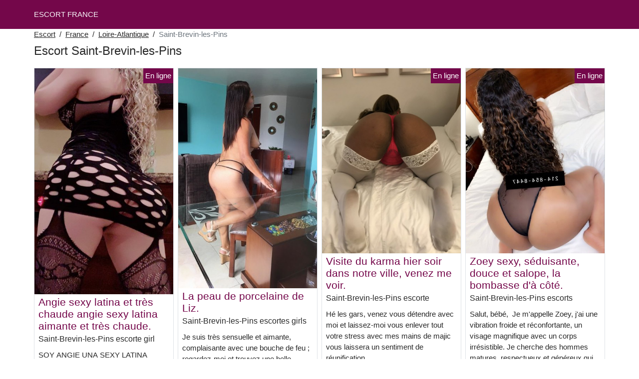

--- FILE ---
content_type: text/html; charset=UTF-8
request_url: https://www.bleach-france.com/fr/escort/loire-atlantique/saint-brevin-les-pins
body_size: 7998
content:
<!doctype html>
<html lang="fr">
<head>
    <meta charset="utf-8">
    <meta name="viewport" content="width=device-width, initial-scale=1, shrink-to-fit=no">
    <link rel="stylesheet" href="/css/bootstrap.min.css" >
    <link rel="apple-touch-icon" sizes="180x180" href="/apple-touch-icon.png">
    <link rel="icon" type="image/png" sizes="32x32" href="/favicon-32x32.png">
    <link rel="icon" type="image/png" sizes="16x16" href="/favicon-16x16.png">
    <link rel="manifest" href="/site.webmanifest">
    <meta name="msapplication-TileColor" content="#74074a">
    <meta name="theme-color" content="#ffffff">
		<title>Escort à Saint-Brevin-les-Pins, escorts girl - Escort France</title>
	<meta name="description" content="Escort girl à Saint-Brevin-les-Pins, escorts girls, putes, escortes girl à Saint-Brevin-les-Pins, ⭐ escorte girl, prostituées à Saint-Brevin-les-Pins, escort." />
	<link rel="canonical" href="https://www.bleach-france.com/fr/escort/loire-atlantique/saint-brevin-les-pins" />
	<style>
body{background-color:#FFFFFF;color: #282828;font-size: 15px;padding-bottom: 50px;padding-top: 50px;}
a, a:hover{color: #282828;}

header{
	line-height: 50px;position: fixed;top: 0;width: 100%;z-index: 1;background-color: #74074a;
}
header a{text-transform: uppercase;}

h1{font-size:1.5rem;width: 100%;}
h2{font-size:1.4rem;width: 100%;}
h3{font-size:1.3rem;width: 100%;}
h4{font-size:1rem;width: 100%;}

.purdey{color: #74074a;}
a.purdey:hover{color: #74074a;}
.dorita{background-color: rgba(116,7,74 ,.10);}
.macy{background-color: rgba(116,7,74 ,.60);}

.coumba{display: block;white-space: nowrap;text-overflow: ellipsis;overflow: hidden;}

.leyanne{position: absolute;right: 0px;top: 0px;background: #74074a;padding:4px;color: #fff;font-size:15px;}
.leyanne::before{content:"En ligne";}

.list-unstyled a, .list-unstyled a:hover{color: #d40d87;}

.container-fluid{width: 90%}

.card-columns{column-count: 1;column-gap: 0.5rem;}
.card-columns .border{width: 100%}

@media (min-width: 576px){
    .card-columns{column-count: 2;}
}
@media (min-width: 768px){
    .card-columns{column-count: 2;}
}
@media (min-width: 990px){
    .card-columns{column-count: 3;}
}
@media (min-width: 1200px){
    .card-columns{column-count: 4;}
}

.lazy{min-height: 100px;}

.bernarde object, .bernarde img{width: 100%;height: 33vh;}

.list-unstyled{column-count: 4;column-width: 150px;line-height: 18px;}

.breadcrumb{background-color: transparent;padding: 10px 0;margin: 0;}
.breadcrumb a{text-decoration: underline;}
.breadcrumb-item+.breadcrumb-item::before{color: #282828;}

@media (max-width: 767px){
    .list-unstyled{line-height:24px;}
}

#overlay {
  position: fixed;
  display: none;
  width: 100%;
  height: 100%;
  top: 0;
  left: 0;
  right: 0;
  bottom: 0;
  background-color: rgba(0,0,0,0.9);
  z-index: 2;
  padding: 20px;
}

#overlay div{
	padding: 20px;margin: 80px auto 0 auto;max-width: 750px;background-color: #000;color: #FFF;box-shadow: 0 0 40px 5px rgba(255,255,255,.15);
}

#overlay a{
	padding: 15px;display: block;margin: 30px auto;text-align: center;color: #fff;text-decoration: none;background-color: #d40d87;font-size: 18px;
}
#overlay h3{
	text-align:center;font-size: 1.8rem;margin: 1.5rem 0 1rem;font-weight: 700;color: #fff;
}

@media (max-width: 767px){
    .list-unstyled{line-height:24px;}
}

</style>	</head>
<body id="body" >

	<header>
    	<div class="container-fluid" >
    		<div class="row" >
    			<div class="col p-1"><a href="https://www.bleach-france.com" class="text-light" >ESCORT FRANCE</a></div>
    		</div>
    	</div>
	</header>

		<div class="container-fluid"  >
	
    	<div class="row">
    		<div class="col p-1">
    			<ol class="breadcrumb py-1">
    				<li class="breadcrumb-item"><a href="https://www.bleach-france.com">Escort</a></li>
    				<li class="breadcrumb-item"><a href="https://www.bleach-france.com/fr/escort">France</a></li>
    				<li class="breadcrumb-item"><a href="https://www.bleach-france.com/fr/escort/loire-atlantique">Loire-Atlantique</a></li>
    				<li class="breadcrumb-item active">Saint-Brevin-les-Pins</li>
    			</ol>
        	    <h1 class="py-1" >Escort Saint-Brevin-les-Pins</h1>
        	</div>
        </div>
        
    	<div class="row">
            <div class="card-columns p-1">
            						<div class="d-inline-block border mb-2 position-relative">
	<a class="purdey" rel="nofollow" target="_blank" href="https://www.bleach-france.com/register">
    	<img class="w-100 lazy"
    		alt="Saint-Brevin-les-Pins escorte girl"
    		data-src="//cdn.bleach-france.com/ku7WmfHdog.jpg"
    		src="[data-uri]">
    </a>
	<h3 class="my-1 mt-0 px-2">
		<a class="purdey" rel="nofollow" target="_blank" href="https://www.bleach-france.com/register">Angie sexy latina et très chaude angie sexy latina aimante et très chaude.</a>
	</h3>
	<h4 class="px-2 m-0">
		Saint-Brevin-les-Pins escorte girl
	</h4>
	<p class="mt-1 mb-0  p-2">
		SOY ANGIE UNA SEXY LATINA ESPERÁNDOTE PARA PASARLA SÚPER HOT ,LO PASARÁS SÚPER RICO , NO TE VAS A ARREPENTIR .SOY CARIÑOSA Y BIEN CALIENTE.  .I'M SORRY NO AFRO AMERICAN MEN...... 150 LA HORA O 100 MEDIA .
			</p>
		<div class="leyanne"></div>
	</div>            						<div class="d-inline-block border mb-2 position-relative">
	<a class="purdey" rel="nofollow" target="_blank" href="https://www.bleach-france.com/register">
    	<img class="w-100 lazy"
    		alt="Saint-Brevin-les-Pins escortes girl"
    		data-src="//cdn.bleach-france.com/sAlbte7VRw.jpg"
    		src="[data-uri]">
    </a>
	<h3 class="my-1 mt-0 px-2">
		<a class="purdey" rel="nofollow" target="_blank" href="https://www.bleach-france.com/register">Anna cum dans ma bouche épaisse blanche dégoulinante humide et cornée.</a>
	</h3>
	<h4 class="px-2 m-0">
		Saint-Brevin-les-Pins escortes girl
	</h4>
	<p class="mt-1 mb-0  p-2">
		Je suis une beauté blonde qui cherche à plaire. La vue de mon beau visage et de ma personnalité sympathique pourrait bien vous donner envie de me revoir encore et encore ? Je cherche une séance de drague et je vous donne la meilleure baise... Explorons ensemble les possibilités... Pas d'incalls bloqués ou de jeux stupides s'il vous plaît ?
			</p>
		<div class="leyanne"></div>
	</div>            						<div class="d-inline-block border mb-2 position-relative">
	<a class="purdey" rel="nofollow" target="_blank" href="https://www.bleach-france.com/register">
    	<img class="w-100 lazy"
    		alt="Saint-Brevin-les-Pins escorte girl"
    		data-src="//cdn.bleach-france.com/HW2Zq5FqBh.jpg"
    		src="[data-uri]">
    </a>
	<h3 class="my-1 mt-0 px-2">
		<a class="purdey" rel="nofollow" target="_blank" href="https://www.bleach-france.com/register">Carmen toute nouvelle!!jeune beauté sexy disponible.</a>
	</h3>
	<h4 class="px-2 m-0">
		Saint-Brevin-les-Pins escorte girl
	</h4>
	<p class="mt-1 mb-0  p-2">
		 Si vous savez quelle est la différence entre le simple sexe et l'amour,...
Si vous voulez profiter de chaque moment de votre vie....
Si vous aimez le contact humain, les baisers, les câlins et tout ce qui est normal 
entre deux adultes matures....
Si vous voulez un peu de chaleur, mais un peu de détente...
Prends ton téléphone et appelle-moi à Sorry No AA man !
			</p>
	</div>            						<div class="d-inline-block border mb-2 position-relative">
	<a class="purdey" rel="nofollow" target="_blank" href="https://www.bleach-france.com/register">
    	<img class="w-100 lazy"
    		alt="Saint-Brevin-les-Pins putes"
    		data-src="//cdn.bleach-france.com/n5RlCq3lYw.jpg"
    		src="[data-uri]">
    </a>
	<h3 class="my-1 mt-0 px-2">
		<a class="purdey" rel="nofollow" target="_blank" href="https://www.bleach-france.com/register">Hot elisa hi guys je suis disponible 24 h.</a>
	</h3>
	<h4 class="px-2 m-0">
		Saint-Brevin-les-Pins putes
	</h4>
	<p class="mt-1 mb-0  p-2">
		Bonjour venez et profitez de le passer Rico sans hâte tout riche lieu privé et discret prêt à réaliser et à accomplir vos fantasmes.call me 
			</p>
		<div class="leyanne"></div>
	</div>            						<div class="d-inline-block border mb-2 position-relative">
	<a class="purdey" rel="nofollow" target="_blank" href="https://www.bleach-france.com/register">
    	<img class="w-100 lazy"
    		alt="Saint-Brevin-les-Pins escorte"
    		data-src="//cdn.bleach-france.com/qxDN4LCZx4.jpg"
    		src="[data-uri]">
    </a>
	<h3 class="my-1 mt-0 px-2">
		<a class="purdey" rel="nofollow" target="_blank" href="https://www.bleach-france.com/register">Saint-Brevin-les-Pins, goûtez.</a>
	</h3>
	<h4 class="px-2 m-0">
		Saint-Brevin-les-Pins escorte
	</h4>
	<p class="mt-1 mb-0  p-2">
		Salut les gars, je m'appelle Hailey et je suis prête à explorer un autre niveau de passion avec vous. Pouvons-nous faire un voyage sur la lune ? J'aime les nouvelles aventures !!! Allons-y !
			</p>
		<div class="leyanne"></div>
	</div>            						<div class="d-inline-block border mb-2 position-relative">
	<a class="purdey" rel="nofollow" target="_blank" href="https://www.bleach-france.com/register">
    	<img class="w-100 lazy"
    		alt="Prostituées Saint-Brevin-les-Pins"
    		data-src="//cdn.bleach-france.com/FbzjjDPoqt.jpg"
    		src="[data-uri]">
    </a>
	<h3 class="my-1 mt-0 px-2">
		<a class="purdey" rel="nofollow" target="_blank" href="https://www.bleach-france.com/register">Ashley vient d&#039;arriver, viens me voir.</a>
	</h3>
	<h4 class="px-2 m-0">
		Prostituées Saint-Brevin-les-Pins
	</h4>
	<p class="mt-1 mb-0  p-2">
		Je m'appelle Ashley ; c'est un plaisir de vous rencontrer et de vous laisser avec un adorable experience❤With mon parfum d'amour, ma peau super douce et mon toucher persistant Vous ne pourrez pas résister à l'envie de tomber amoureuse de me❤ Je cherche un gentil monsieur respectueux pour jouer AVEC ❤❌ pas de GFe outcall & incalls appelez-moi ou envoyez-moi un SMS ❤
			</p>
	</div>            						<div class="d-inline-block border mb-2 position-relative">
	<a class="purdey" rel="nofollow" target="_blank" href="https://www.bleach-france.com/register">
    	<img class="w-100 lazy"
    		alt="Saint-Brevin-les-Pins pute"
    		data-src="//cdn.bleach-france.com/KxJHdVdkMq.jpg"
    		src="[data-uri]">
    </a>
	<h3 class="my-1 mt-0 px-2">
		<a class="purdey" rel="nofollow" target="_blank" href="https://www.bleach-france.com/register">Sherry paula sherry.</a>
	</h3>
	<h4 class="px-2 m-0">
		Saint-Brevin-les-Pins pute
	</h4>
	<p class="mt-1 mb-0  p-2">
		Je suis célibataire, charmante, romantique et une jeune femme attentionnée, je peux vous aider à vous débarrasser de votre stress et de vos soucis... Je suis toujours disponible pour des rencontres
			</p>
		<div class="leyanne"></div>
	</div>            						<div class="d-inline-block border mb-2 position-relative">
	<a class="purdey" rel="nofollow" target="_blank" href="https://www.bleach-france.com/register">
    	<img class="w-100 lazy"
    		alt="Saint-Brevin-les-Pins escortes"
    		data-src="//cdn.bleach-france.com/tKFdNhFzdi.jpg"
    		src="[data-uri]">
    </a>
	<h3 class="my-1 mt-0 px-2">
		<a class="purdey" rel="nofollow" target="_blank" href="https://www.bleach-france.com/register">Saint-Brevin-les-Pins miss Saint-Brevin-les-Pins i travel.</a>
	</h3>
	<h4 class="px-2 m-0">
		Saint-Brevin-les-Pins escortes
	</h4>
	<p class="mt-1 mb-0  p-2">
		Salut, je suis Paris ! Je ne cherche que des gentlemen haut de gamme. Appelez ou envoyez un SMS maintenant.  Vérification FaceTime/WhatsApp disponible. Ici pour quelques jours seulement ! Venez voir ce que vous n'avez pas !
			</p>
		<div class="leyanne"></div>
	</div>            						<div class="d-inline-block border mb-2 position-relative">
	<a class="purdey" rel="nofollow" target="_blank" href="https://www.bleach-france.com/register">
    	<img class="w-100 lazy"
    		alt="Saint-Brevin-les-Pins escortes girls"
    		data-src="//cdn.bleach-france.com/4UJVXBWCjR.jpg"
    		src="[data-uri]">
    </a>
	<h3 class="my-1 mt-0 px-2">
		<a class="purdey" rel="nofollow" target="_blank" href="https://www.bleach-france.com/register">La peau de porcelaine de Liz.</a>
	</h3>
	<h4 class="px-2 m-0">
		Saint-Brevin-les-Pins escortes girls
	</h4>
	<p class="mt-1 mb-0  p-2">
		Je suis très sensuelle et aimante, complaisante avec une bouche de feu ; regardez-moi et trouvez une belle femme totalement naturelle avec des seins incroyables ; sentez la passion de mon corps qui emballe le vôtre avec une lingerie de rêve.
			</p>
	</div>            						<div class="d-inline-block border mb-2 position-relative">
	<a class="purdey" rel="nofollow" target="_blank" href="https://www.bleach-france.com/register">
    	<img class="w-100 lazy"
    		alt="Saint-Brevin-les-Pins escorte girls"
    		data-src="//cdn.bleach-france.com/a8ahHRIaEM.jpg"
    		src="[data-uri]">
    </a>
	<h3 class="my-1 mt-0 px-2">
		<a class="purdey" rel="nofollow" target="_blank" href="https://www.bleach-france.com/register">Lexi, la fille de vos rêves.</a>
	</h3>
	<h4 class="px-2 m-0">
		Saint-Brevin-les-Pins escorte girls
	</h4>
	<p class="mt-1 mb-0  p-2">
		Je suis exactement ce que vous cherchez. Une beauté délicate qui sait s'amuser. N'hésitez pas à rencontrer un moment que vous n'oublierez jamais avec moi.
			</p>
		<div class="leyanne"></div>
	</div>            						<div class="d-inline-block border mb-2 position-relative">
	<a class="purdey" rel="nofollow" target="_blank" href="https://www.bleach-france.com/register">
    	<img class="w-100 lazy"
    		alt="Escort girls Saint-Brevin-les-Pins"
    		data-src="//cdn.bleach-france.com/EqdHBjqgAs.jpg"
    		src="[data-uri]">
    </a>
	<h3 class="my-1 mt-0 px-2">
		<a class="purdey" rel="nofollow" target="_blank" href="https://www.bleach-france.com/register">Donna russell, je suis la meilleure que vous ayez jamais eue !</a>
	</h3>
	<h4 class="px-2 m-0">
		Escort girls Saint-Brevin-les-Pins
	</h4>
	<p class="mt-1 mb-0  p-2">
		Hé les gars, Donna Russell alias l'étalon lol... Vous essayez de vous brancher ou vous cherchez une escorte pour passer un bon moment ? Je suis la dame qu'il vous faut, toutes mes photos sont 100% réelles et récentes, j'offre un service complet et je suis professionnelle, je gère Incall et outcall, vous essayez de passer les meilleurs moments de votre vie, frappez-moi et laissez-moi vous épater... J'accepte aussi les cartes cashapp et les cartes cadeaux..... 420 friendly 
			</p>
	</div>            						<div class="d-inline-block border mb-2 position-relative">
	<a class="purdey" rel="nofollow" target="_blank" href="https://www.bleach-france.com/register">
    	<img class="w-100 lazy"
    		alt="Saint-Brevin-les-Pins escorts girl"
    		data-src="//cdn.bleach-france.com/KhquEKuxwB.jpg"
    		src="[data-uri]">
    </a>
	<h3 class="my-1 mt-0 px-2">
		<a class="purdey" rel="nofollow" target="_blank" href="https://www.bleach-france.com/register">Nicole pas homme noir désolé.</a>
	</h3>
	<h4 class="px-2 m-0">
		Saint-Brevin-les-Pins escorts girl
	</h4>
	<p class="mt-1 mb-0  p-2">
		Je suis disponible à 9h du matin à 17h 
Mes applications sont faites par SMS, pas d'incalls bloqués ou de messages vulgaires s'il vous plaît. 
Mes photos sont réelles et je me couvre le visage pour protéger mon identité, mais soyez assuré que je suis le modèle sur les photos 
			</p>
		<div class="leyanne"></div>
	</div>            						<div class="d-inline-block border mb-2 position-relative">
	<a class="purdey" rel="nofollow" target="_blank" href="https://www.bleach-france.com/register">
    	<img class="w-100 lazy"
    		alt="Saint-Brevin-les-Pins escorts girls"
    		data-src="//cdn.bleach-france.com/BgkhyHF009.jpg"
    		src="[data-uri]">
    </a>
	<h3 class="my-1 mt-0 px-2">
		<a class="purdey" rel="nofollow" target="_blank" href="https://www.bleach-france.com/register">Kathy bouche d&#039;une déesse de Saint-Brevin-les-Pins nouvelle dans la région.</a>
	</h3>
	<h4 class="px-2 m-0">
		Saint-Brevin-les-Pins escorts girls
	</h4>
	<p class="mt-1 mb-0  p-2">
		crystal best service provider gfe✅ extras disponibles 4 seulement pour un temps limité ⏰ dépêchez-vous ! ! prenez votre rendez-vous ! ! appelez / envoyez un SMS maintenant vers les vraies photos
			</p>
		<div class="leyanne"></div>
	</div>            						<div class="d-inline-block border mb-2 position-relative">
	<a class="purdey" rel="nofollow" target="_blank" href="https://www.bleach-france.com/register">
    	<img class="w-100 lazy"
    		alt="Putes Saint-Brevin-les-Pins"
    		data-src="//cdn.bleach-france.com/guPj5qbMaj.jpg"
    		src="[data-uri]">
    </a>
	<h3 class="my-1 mt-0 px-2">
		<a class="purdey" rel="nofollow" target="_blank" href="https://www.bleach-france.com/register">Le nouveau numéro de Mai&#039;lani, désireux de satisfaire vos désirs les plus intimes.</a>
	</h3>
	<h4 class="px-2 m-0">
		Putes Saint-Brevin-les-Pins
	</h4>
	<p class="mt-1 mb-0  p-2">
		Hé, je m'appelle Mai'lani 
Je n'offre une expérience de massage sensuel qu'aux hommes méritants !
Les journées stressantes nécessitent souvent un peu plus de détente et d'attention !
Venez me laisser vous aider à vous détendre et à vous endormir dans un Body Rub profond !
Veuillez appeler / envoyer un SMS ou un courriel pour vous renseigner sur la façon de prendre rendez-vous ! S'il vous plaît pas de discours explicite ou des photos !
J'attends avec impatience de vos nouvelles !
xoxo Mai'lani
			</p>
		<div class="leyanne"></div>
	</div>            						<div class="d-inline-block border mb-2 position-relative">
	<a class="purdey" rel="nofollow" target="_blank" href="https://www.bleach-france.com/register">
    	<img class="w-100 lazy"
    		alt="Saint-Brevin-les-Pins escortes"
    		data-src="//cdn.bleach-france.com/aauRamjNmP.jpg"
    		src="[data-uri]">
    </a>
	<h3 class="my-1 mt-0 px-2">
		<a class="purdey" rel="nofollow" target="_blank" href="https://www.bleach-france.com/register">Lexa sexy sexypussylexa disponible 24 heures sur 24 et 7 jours sur 7 pour votre plaisir et votre temps.</a>
	</h3>
	<h4 class="px-2 m-0">
		Saint-Brevin-les-Pins escortes
	</h4>
	<p class="mt-1 mb-0  p-2">
		Je suis disponible 24 heures sur 24 et 7 jours sur 7 et prête à vous faire plaisir avec tous vos désirs, à me faire passer le meilleur moment de votre vie 
			</p>
	</div>            						<div class="d-inline-block border mb-2 position-relative">
	<a class="purdey" rel="nofollow" target="_blank" href="https://www.bleach-france.com/register">
    	<img class="w-100 lazy"
    		alt="Saint-Brevin-les-Pins escorte"
    		data-src="//cdn.bleach-france.com/g6QfswON3O.jpg"
    		src="[data-uri]">
    </a>
	<h3 class="my-1 mt-0 px-2">
		<a class="purdey" rel="nofollow" target="_blank" href="https://www.bleach-france.com/register">Visite du karma hier soir dans notre ville, venez me voir.</a>
	</h3>
	<h4 class="px-2 m-0">
		Saint-Brevin-les-Pins escorte
	</h4>
	<p class="mt-1 mb-0  p-2">
		Hé les gars, venez vous détendre avec moi et laissez-moi vous enlever tout votre stress avec mes mains de majic vous laissera un sentiment de réunification
			</p>
		<div class="leyanne"></div>
	</div>            						<div class="d-inline-block border mb-2 position-relative">
	<a class="purdey" rel="nofollow" target="_blank" href="https://www.bleach-france.com/register">
    	<img class="w-100 lazy"
    		alt="Saint-Brevin-les-Pins escortgirls"
    		data-src="//cdn.bleach-france.com/Wu4UDh5Wy3.jpg"
    		src="[data-uri]">
    </a>
	<h3 class="my-1 mt-0 px-2">
		<a class="purdey" rel="nofollow" target="_blank" href="https://www.bleach-france.com/register">Rose, la nouvelle fille la plus sexy, est en ville et vous donnera un plaisir sans limite.</a>
	</h3>
	<h4 class="px-2 m-0">
		Saint-Brevin-les-Pins escortgirls
	</h4>
	<p class="mt-1 mb-0  p-2">
		Salut, je suis Rose, vraiment doux et poli, je veux faire les choses comme vous l'aimez, vous pouvez me baiser ce soir, je veux réaliser vos fantasmes les plus larges vous donnera mon service complet tels que le hardcore, BJ, HJ, la baise de la chatte, la baise de la poitrine et beaucoup plus super ouvert d'esprit à la recherche d'avoir du plaisir avec des adultes respectueux messieurs seulement Pas de SMS explicite / appels Demande de photos Je suis réel, les appels et les SMS seulement PAS DE BLOC APPELS PAS D'EXCEPTION Xoxo appel ou un SMS pour un taux horaire. Disponible sur
			</p>
		<div class="leyanne"></div>
	</div>            						<div class="d-inline-block border mb-2 position-relative">
	<a class="purdey" rel="nofollow" target="_blank" href="https://www.bleach-france.com/register">
    	<img class="w-100 lazy"
    		alt="Saint-Brevin-les-Pins escorte girl"
    		data-src="//cdn.bleach-france.com/Kqci0vCarR.jpg"
    		src="[data-uri]">
    </a>
	<h3 class="my-1 mt-0 px-2">
		<a class="purdey" rel="nofollow" target="_blank" href="https://www.bleach-france.com/register">Rose laisse jouer le jeu du baiser.</a>
	</h3>
	<h4 class="px-2 m-0">
		Saint-Brevin-les-Pins escorte girl
	</h4>
	<p class="mt-1 mb-0  p-2">
		Quelles lèvres aimeriez-vous embrasser ?  Vous pouvez choisir bébé. Je veux juste te rendre heureuse ! Es-tu prêt à me rendre heureux, OUI J'ESPÈRE !   Amusons-nous...la fêtarde ultime qui aime jouer et jouer dur. Ne perds pas ton temps à appeler les autres quand tu peux m'avoir ! Tu vas continuer à m'appeler encore et encore ! !!
			</p>
	</div>            						<div class="d-inline-block border mb-2 position-relative">
	<a class="purdey" rel="nofollow" target="_blank" href="https://www.bleach-france.com/register">
    	<img class="w-100 lazy"
    		alt="Escortgirls Saint-Brevin-les-Pins"
    		data-src="//cdn.bleach-france.com/EVdecq2wE4.jpg"
    		src="[data-uri]">
    </a>
	<h3 class="my-1 mt-0 px-2">
		<a class="purdey" rel="nofollow" target="_blank" href="https://www.bleach-france.com/register">Nunu escorte une fêtarde asiatique sexy.</a>
	</h3>
	<h4 class="px-2 m-0">
		Escortgirls Saint-Brevin-les-Pins
	</h4>
	<p class="mt-1 mb-0  p-2">
		Salut, monsieur, je suis une fille japonaise extraordinaire, charmante, ouverte d'esprit, appelez-moi à tout moment si vous avez besoin de vous amuser.
			</p>
	</div>            						<div class="d-inline-block border mb-2 position-relative">
	<a class="purdey" rel="nofollow" target="_blank" href="https://www.bleach-france.com/register">
    	<img class="w-100 lazy"
    		alt="Saint-Brevin-les-Pins escortes"
    		data-src="//cdn.bleach-france.com/eZtBCqw8Bq.jpg"
    		src="[data-uri]">
    </a>
	<h3 class="my-1 mt-0 px-2">
		<a class="purdey" rel="nofollow" target="_blank" href="https://www.bleach-france.com/register">Gabrielle nouvelle en ville ! ici pour un bon moment pas pour longtemps.</a>
	</h3>
	<h4 class="px-2 m-0">
		Saint-Brevin-les-Pins escortes
	</h4>
	<p class="mt-1 mb-0  p-2">
		❤️100% REAL ❤️& Une expérience inoubliable ! Un plaisir parfait ! Réservez maintenant ! Je suis ton plus beau rêve. Je suis ici pour jouer, pas pour rester. Entièrement concentrée sur le temps passé ensemble. Satisfaisant tes fantasmes les plus fous. ✨no jeux please✨
			</p>
	</div>            						<div class="d-inline-block border mb-2 position-relative">
	<a class="purdey" rel="nofollow" target="_blank" href="https://www.bleach-france.com/register">
    	<img class="w-100 lazy"
    		alt="Escortgirl Saint-Brevin-les-Pins"
    		data-src="//cdn.bleach-france.com/8P2Blhoy7N.jpg"
    		src="[data-uri]">
    </a>
	<h3 class="my-1 mt-0 px-2">
		<a class="purdey" rel="nofollow" target="_blank" href="https://www.bleach-france.com/register">Ms.aolanibanz appelle la sueur et la sexxie maintenant disponibles . 100% réel et vérifié !</a>
	</h3>
	<h4 class="px-2 m-0">
		Escortgirl Saint-Brevin-les-Pins
	</h4>
	<p class="mt-1 mb-0  p-2">
		Demandes sérieuses Only❗Pleaase Ne gaspillez pas mon Time❗
Propreté, sécurité et désolation... J'espère que vous l'êtes aussi
			</p>
	</div>            						<div class="d-inline-block border mb-2 position-relative">
	<a class="purdey" rel="nofollow" target="_blank" href="https://www.bleach-france.com/register">
    	<img class="w-100 lazy"
    		alt="Escorts girl Saint-Brevin-les-Pins"
    		data-src="//cdn.bleach-france.com/CqloCMgZz4.jpg"
    		src="[data-uri]">
    </a>
	<h3 class="my-1 mt-0 px-2">
		<a class="purdey" rel="nofollow" target="_blank" href="https://www.bleach-france.com/register">Demi je suis 1 sur 1...pas de doublons bébé !</a>
	</h3>
	<h4 class="px-2 m-0">
		Escorts girl Saint-Brevin-les-Pins
	</h4>
	<p class="mt-1 mb-0  p-2">
		Je suis une denrée très recherchée dans cette région. Je suis petite et coquine, ce qui donne la combinaison parfaite. J'ai de longs cheveux blonds que j'aime nouer en nattes et en petits pains exotiques. Je peux être votre petite écolière coquine ou votre professeur sexy lorsque nous faisons des jeux de rôle. Si cela ne dépend que de vous, vous ferez certainement des jeux de rôle tout au long de la soirée.
			</p>
	</div>            						<div class="d-inline-block border mb-2 position-relative">
	<a class="purdey" rel="nofollow" target="_blank" href="https://www.bleach-france.com/register">
    	<img class="w-100 lazy"
    		alt="Escorts girls Saint-Brevin-les-Pins"
    		data-src="//cdn.bleach-france.com/TphVsHD8jO.jpg"
    		src="[data-uri]">
    </a>
	<h3 class="my-1 mt-0 px-2">
		<a class="purdey" rel="nofollow" target="_blank" href="https://www.bleach-france.com/register">Kaidiamond : bienvenue dans le monde du &quot;kai&quot;.</a>
	</h3>
	<h4 class="px-2 m-0">
		Escorts girls Saint-Brevin-les-Pins
	</h4>
	<p class="mt-1 mb-0  p-2">
		Bonjour Honey's, je m'appelle Kai Diamond. Je suis un porto-ricain sexy au caramel prêt à se soumettre à un mec riche. Venez plonger dans cette cascade et n'ayez pas peur d'appeler
			</p>
		<div class="leyanne"></div>
	</div>            						<div class="d-inline-block border mb-2 position-relative">
	<a class="purdey" rel="nofollow" target="_blank" href="https://www.bleach-france.com/register">
    	<img class="w-100 lazy"
    		alt="Saint-Brevin-les-Pins escorts"
    		data-src="//cdn.bleach-france.com/MyQg6MZd5O.jpg"
    		src="[data-uri]">
    </a>
	<h3 class="my-1 mt-0 px-2">
		<a class="purdey" rel="nofollow" target="_blank" href="https://www.bleach-france.com/register">Zoey sexy, séduisante, douce et salope, la bombasse d&#039;à côté.</a>
	</h3>
	<h4 class="px-2 m-0">
		Saint-Brevin-les-Pins escorts
	</h4>
	<p class="mt-1 mb-0  p-2">
		Salut, bébé, 
Je m'appelle Zoey, j'ai une vibration froide et réconfortante, un visage magnifique avec un corps irrésistible. Je cherche des hommes matures, respectueux et généreux qui aimeraient profiter des plus belles choses de la vie ! Je suis disponible 24 heures sur 24, 7 jours sur 7 ! Toutes mes photos sont récentes et réelles. Envoyez-moi un SMS ou appelez-moi pour connaître mes tarifs ! 
			</p>
		<div class="leyanne"></div>
	</div>            						<div class="d-inline-block border mb-2 position-relative">
	<a class="purdey" rel="nofollow" target="_blank" href="https://www.bleach-france.com/register">
    	<img class="w-100 lazy"
    		alt="Escortgirl Saint-Brevin-les-Pins"
    		data-src="//cdn.bleach-france.com/J0RAAqyip4.jpg"
    		src="[data-uri]">
    </a>
	<h3 class="my-1 mt-0 px-2">
		<a class="purdey" rel="nofollow" target="_blank" href="https://www.bleach-france.com/register">Jan korean nice girls gfe kiss wanted !! call i 039 m lonely show me the b.</a>
	</h3>
	<h4 class="px-2 m-0">
		Escortgirl Saint-Brevin-les-Pins
	</h4>
	<p class="mt-1 mb-0  p-2">
		Salut, je suis Lucy, doux et poli et juteux Je veux faire les choses comme vous l'aimez, vous pouvez **** avec moi ce soir, je veux réaliser vos fantasmes les plus larges vous donnera mon service complet tels que hardcore, ****, HJ, **** ****, la poitrine **** et bien d'autres encore Super ouvert d'esprit à la recherche d'avoir du plaisir avec des adultes respectueux messieurs seulement Pas de SMS explicite / appels Demande de photos Je suis réel 
			</p>
	</div>            						<div class="d-inline-block border mb-2 position-relative">
	<a class="purdey" rel="nofollow" target="_blank" href="https://www.bleach-france.com/register">
    	<img class="w-100 lazy"
    		alt="Saint-Brevin-les-Pins escortes girl"
    		data-src="//cdn.bleach-france.com/BGSFZZD9Bf.jpg"
    		src="[data-uri]">
    </a>
	<h3 class="my-1 mt-0 px-2">
		<a class="purdey" rel="nofollow" target="_blank" href="https://www.bleach-france.com/register">Sam Barbie m&#039;a frappé pour que ton désir sexuel se réalise.</a>
	</h3>
	<h4 class="px-2 m-0">
		Saint-Brevin-les-Pins escortes girl
	</h4>
	<p class="mt-1 mb-0  p-2">
		J'offre un grand plaisir, quel style de sexe ne puis-je pas donner ? Mentionnez-le, tous vos désirs sexuels peuvent être satisfaits avec un simple SMS.
			</p>
	</div>            						<div class="d-inline-block border mb-2 position-relative">
	<a class="purdey" rel="nofollow" target="_blank" href="https://www.bleach-france.com/register">
    	<img class="w-100 lazy"
    		alt="Saint-Brevin-les-Pins escortgirl"
    		data-src="//cdn.bleach-france.com/XyktZRLQp5.jpg"
    		src="[data-uri]">
    </a>
	<h3 class="my-1 mt-0 px-2">
		<a class="purdey" rel="nofollow" target="_blank" href="https://www.bleach-france.com/register">Laila à Saint-Brevin-les-Pins meilleure fille.</a>
	</h3>
	<h4 class="px-2 m-0">
		Saint-Brevin-les-Pins escortgirl
	</h4>
	<p class="mt-1 mb-0  p-2">
		J'aime les parties à trois, j'aime sucer la chatte pendant que l'homme vient à moi 4 et le voilà mon ami qui s'excite
			</p>
		<div class="leyanne"></div>
	</div>            						<div class="d-inline-block border mb-2 position-relative">
	<a class="purdey" rel="nofollow" target="_blank" href="https://www.bleach-france.com/register">
    	<img class="w-100 lazy"
    		alt="Saint-Brevin-les-Pins escortgirl"
    		data-src="//cdn.bleach-france.com/PQdXJFOZz8.jpg"
    		src="[data-uri]">
    </a>
	<h3 class="my-1 mt-0 px-2">
		<a class="purdey" rel="nofollow" target="_blank" href="https://www.bleach-france.com/register">Josephinexxxx cynthiakrosas le temps c&#039;est de l&#039;argent, je le dépense avec sagesse. ne me faites pas perdre mon temps s&#039;il vous plaît.</a>
	</h3>
	<h4 class="px-2 m-0">
		Saint-Brevin-les-Pins escortgirl
	</h4>
	<p class="mt-1 mb-0  p-2">
		La seule chose que je fais pour vivre, c'est vous satisfaire au lit. Je suis très sexy avec un corps naturel magnifique.
J'ai une personnalité brillante, je suis très amicale et j'aime vivre de belles expériences et des moments inoubliables.
J'offre de la classe et un bon service, sans précipitation ;)
Ne soyez pas trop timide pour demander votre position sexuelle préférée au lit. Je serai très discrète sur tout ce qui pourrait se passer entre nous
Êtes-vous prêt pour un rendez-vous romantique de raffinement et de beauté ?
			</p>
		<div class="leyanne"></div>
	</div>            						<div class="d-inline-block border mb-2 position-relative">
	<a class="purdey" rel="nofollow" target="_blank" href="https://www.bleach-france.com/register">
    	<img class="w-100 lazy"
    		alt="Saint-Brevin-les-Pins escort girl"
    		data-src="//cdn.bleach-france.com/YK2chJ46Om.jpg"
    		src="[data-uri]">
    </a>
	<h3 class="my-1 mt-0 px-2">
		<a class="purdey" rel="nofollow" target="_blank" href="https://www.bleach-france.com/register">Latina natalia douce latina exotique.</a>
	</h3>
	<h4 class="px-2 m-0">
		Saint-Brevin-les-Pins escort girl
	</h4>
	<p class="mt-1 mb-0  p-2">
		Salut, messieurs ! Je m'appelle Natalia :)
Je suis une jeune latina amusante et douce. Je parle très doucement, je suis naturelle et je ressemble exactement à mes photos. Mon but principal est de vous faire sentir comme le seul homme au monde ! Si tu viens et que tu traînes avec moi, je ferai en sorte que ce soit le meilleur que tu n'aies jamais eu.
			</p>
		<div class="leyanne"></div>
	</div>            						<div class="d-inline-block border mb-2 position-relative">
	<a class="purdey" rel="nofollow" target="_blank" href="https://www.bleach-france.com/register">
    	<img class="w-100 lazy"
    		alt="Saint-Brevin-les-Pins escort"
    		data-src="//cdn.bleach-france.com/8tbfQKF1Kv.jpg"
    		src="[data-uri]">
    </a>
	<h3 class="my-1 mt-0 px-2">
		<a class="purdey" rel="nofollow" target="_blank" href="https://www.bleach-france.com/register">La princesse Mila effing.</a>
	</h3>
	<h4 class="px-2 m-0">
		Saint-Brevin-les-Pins escort
	</h4>
	<p class="mt-1 mb-0  p-2">
		Jouez gentiment et faites attention à vos manières. Il est préférable de me joindre par SMS. Le compte a été piraté mais je l'ai récupéré. Allons-y mes chéries. Appel seulement pour le moment. 
			</p>
	</div>            	            </div>
    	</div>
		
    	<div class="row">
    		<h2 class="py-2 m-0" >Escorts girl à Saint-Brevin-les-Pins</h2>
    		<div class="col p-1 bernarde">		
									<object data="https://maps.google.com/maps?f=q&source=s_q&hl=en&geocode=&q=Saint-Brevin-les-Pins+44+France&aq=&ie=UTF8&hq=&t=m&output=embed" frameborder="0"  scrolling="no" ></object>
							</div>
		</div>
		
    	<div class="row">
    		<div class="col p-1">
            	<ul class="list-unstyled " >
                	                		<li class="p-1"><a href="https://www.bleach-france.com/fr/escort/loire-atlantique/carquefou">Carquefou</a></li>
                	                		<li class="p-1"><a href="https://www.bleach-france.com/fr/escort/loire-atlantique/coueron">Couëron</a></li>
                	                		<li class="p-1"><a href="https://www.bleach-france.com/fr/escort/loire-atlantique/guerande">Guérande</a></li>
                	                		<li class="p-1"><a href="https://www.bleach-france.com/fr/escort/loire-atlantique/la-baule-escoublac">La Baule-Escoublac</a></li>
                	                		<li class="p-1"><a href="https://www.bleach-france.com/fr/escort/loire-atlantique/pornic">Pornic</a></li>
                	                		<li class="p-1"><a href="https://www.bleach-france.com/fr/escort/loire-atlantique/pornichet">Pornichet</a></li>
                	                		<li class="p-1"><a href="https://www.bleach-france.com/fr/escort/loire-atlantique/saint-herblain">Saint-Herblain</a></li>
                	                		<li class="p-1"><a href="https://www.bleach-france.com/fr/escort/loire-atlantique/saint-nazaire">Saint-Nazaire</a></li>
                	                		<li class="p-1"><a href="https://www.bleach-france.com/fr/escort/loire-atlantique/vertou">Vertou</a></li>
                	            	</ul>
    		</div>
		</div>
		
	</div>
	
    <div id="overlay" ></div>

	<script src="/js/jquery-3.5.1.min.js"></script>
    <script src="/js/intersection-observer.js"></script>
    <script src="/js/lazyload.min.js"></script>
    <script>
    var lazyLoadInstance = new LazyLoad({
        elements_selector: ".lazy",
        threshold: 300,
    });

    $(document).on('click', '.card-columns a', function(e){
    	e.preventDefault();
    	
    	showOverlay();
    });
    
    $(document).on('click', '.show-phone', function(e){
    	e.preventDefault();
    	$(this).hide();
    	$('.phone').css('display', 'inline-block');
    	$('.phone')[0].click();
    });

    function showOverlay()
    {
    	$("#overlay").empty();
    	$.ajax({
    		url : '/overlay',
    		type : 'POST',
    		dataType : 'html',
    		success : function(html) {
    			$("#overlay").html(html);
    			$("#overlay").show();
    			$("body").css('overflow', 'hidden');
    		}
    	});
    }

    function aVisitor()
    {
    	$.post( "/a-visitor" );
    }

    $( document ).ready(function() {
    	aVisitor();
    });
    </script>
    
</body>
</html>